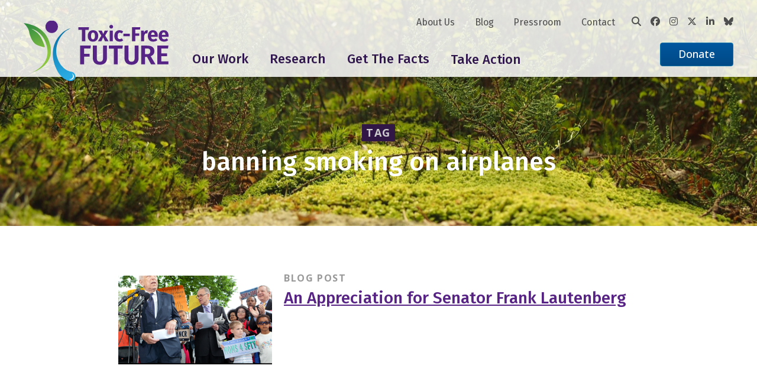

--- FILE ---
content_type: text/html; charset=UTF-8
request_url: https://toxicfreefuture.org/tag/banning-smoking-on-airplanes/
body_size: 10872
content:
<!DOCTYPE html>
<html lang="en">
<head>
	<!-- Google Tag Manager -->
	<script>(function(w,d,s,l,i){w[l]=w[l]||[];w[l].push({'gtm.start':
	new Date().getTime(),event:'gtm.js'});var f=d.getElementsByTagName(s)[0],
	j=d.createElement(s),dl=l!='dataLayer'?'&l='+l:'';j.async=true;j.src=
	'https://www.googletagmanager.com/gtm.js?id='+i+dl;f.parentNode.insertBefore(j,f);
	})(window,document,'script','dataLayer','GTM-P9LRDHV');</script>
	<!-- End Google Tag Manager -->

    <meta charset="UTF-8">
    <meta name="viewport" content="width=device-width, initial-scale=1.0">
    <title>banning smoking on airplanes Archives - Toxic-Free Future</title>

	<link rel="preconnect" href="https://fonts.googleapis.com">
	<link rel="preconnect" href="https://fonts.gstatic.com" crossorigin>
	<link href="https://fonts.googleapis.com/css2?family=Fira+Sans+Condensed:wght@300;400;500;600&family=Fira+Sans:wght@300;400;500;600&family=Open+Sans:ital,wght@0,400;0,500;0,700;1,400;1,500;1,700&display=swap" rel="stylesheet" /> 
	
	<link rel="apple-touch-icon-precomposed" sizes="57x57" href="/apple-touch-icon-57x57.png" />
	<link rel="apple-touch-icon-precomposed" sizes="114x114" href="/apple-touch-icon-114x114.png" />
	<link rel="apple-touch-icon-precomposed" sizes="72x72" href="/apple-touch-icon-72x72.png" />
	<link rel="apple-touch-icon-precomposed" sizes="144x144" href="/apple-touch-icon-144x144.png" />
	<link rel="apple-touch-icon-precomposed" sizes="120x120" href="/apple-touch-icon-120x120.png" />
	<link rel="apple-touch-icon-precomposed" sizes="152x152" href="/apple-touch-icon-152x152.png" />
	<link rel="icon" type="image/png" href="/favicon-32x32.png" sizes="32x32" />
	<link rel="icon" type="image/png" href="/favicon-16x16.png" sizes="16x16" />
	<meta name="application-name" content="Toxic Free Future"/>
	<meta name="msapplication-TileColor" content="#FFFFFF" />
	<meta name="msapplication-TileImage" content="/mstile-144x144.png" />
	<meta name='robots' content='index, follow, max-image-preview:large, max-snippet:-1, max-video-preview:-1' />
	<style>img:is([sizes="auto" i], [sizes^="auto," i]) { contain-intrinsic-size: 3000px 1500px }</style>
	
	<!-- This site is optimized with the Yoast SEO plugin v26.4 - https://yoast.com/wordpress/plugins/seo/ -->
	<link rel="canonical" href="https://toxicfreefuture.org/tag/banning-smoking-on-airplanes/" />
	<meta property="og:locale" content="en_US" />
	<meta property="og:type" content="article" />
	<meta property="og:title" content="banning smoking on airplanes Archives - Toxic-Free Future" />
	<meta property="og:url" content="https://toxicfreefuture.org/tag/banning-smoking-on-airplanes/" />
	<meta property="og:site_name" content="Toxic-Free Future" />
	<meta name="twitter:card" content="summary_large_image" />
	<meta name="twitter:site" content="@ToxFreeFuture" />
	<script type="application/ld+json" class="yoast-schema-graph">{"@context":"https://schema.org","@graph":[{"@type":"CollectionPage","@id":"https://toxicfreefuture.org/tag/banning-smoking-on-airplanes/","url":"https://toxicfreefuture.org/tag/banning-smoking-on-airplanes/","name":"banning smoking on airplanes Archives - Toxic-Free Future","isPartOf":{"@id":"https://toxicfreefuture.org/#website"},"primaryImageOfPage":{"@id":"https://toxicfreefuture.org/tag/banning-smoking-on-airplanes/#primaryimage"},"image":{"@id":"https://toxicfreefuture.org/tag/banning-smoking-on-airplanes/#primaryimage"},"thumbnailUrl":"https://toxicfreefuture.org/wp-content/uploads/2022/06/6a01157055c190970c0192aad9e929970d-320wi12.png","breadcrumb":{"@id":"https://toxicfreefuture.org/tag/banning-smoking-on-airplanes/#breadcrumb"},"inLanguage":"en-US"},{"@type":"ImageObject","inLanguage":"en-US","@id":"https://toxicfreefuture.org/tag/banning-smoking-on-airplanes/#primaryimage","url":"https://toxicfreefuture.org/wp-content/uploads/2022/06/6a01157055c190970c0192aad9e929970d-320wi12.png","contentUrl":"https://toxicfreefuture.org/wp-content/uploads/2022/06/6a01157055c190970c0192aad9e929970d-320wi12.png","width":320,"height":237},{"@type":"BreadcrumbList","@id":"https://toxicfreefuture.org/tag/banning-smoking-on-airplanes/#breadcrumb","itemListElement":[{"@type":"ListItem","position":1,"name":"Home","item":"https://toxicfreefuture.org/"},{"@type":"ListItem","position":2,"name":"banning smoking on airplanes"}]},{"@type":"WebSite","@id":"https://toxicfreefuture.org/#website","url":"https://toxicfreefuture.org/","name":"Toxic-Free Future","description":"","publisher":{"@id":"https://toxicfreefuture.org/#organization"},"potentialAction":[{"@type":"SearchAction","target":{"@type":"EntryPoint","urlTemplate":"https://toxicfreefuture.org/?s={search_term_string}"},"query-input":{"@type":"PropertyValueSpecification","valueRequired":true,"valueName":"search_term_string"}}],"inLanguage":"en-US"},{"@type":"Organization","@id":"https://toxicfreefuture.org/#organization","name":"Toxic-Free Future","url":"https://toxicfreefuture.org/","logo":{"@type":"ImageObject","inLanguage":"en-US","@id":"https://toxicfreefuture.org/#/schema/logo/image/","url":"https://toxicfreefuture.org/wp-content/uploads/2022/08/TFFlogo2022_WithTag_RGB_Color_150dpi.png","contentUrl":"https://toxicfreefuture.org/wp-content/uploads/2022/08/TFFlogo2022_WithTag_RGB_Color_150dpi.png","width":600,"height":249,"caption":"Toxic-Free Future"},"image":{"@id":"https://toxicfreefuture.org/#/schema/logo/image/"},"sameAs":["https://www.facebook.com/ToxicFreeFutureWA/","https://x.com/ToxFreeFuture","https://www.instagram.com/toxicfreefuture/","https://www.linkedin.com/company/289070/admin/"]}]}</script>
	<!-- / Yoast SEO plugin. -->


<link rel='dns-prefetch' href='//platform-api.sharethis.com' />
<link rel='dns-prefetch' href='//a.omappapi.com' />
<link rel='dns-prefetch' href='//cdnjs.cloudflare.com' />
<link rel="alternate" type="application/rss+xml" title="Toxic-Free Future &raquo; banning smoking on airplanes Tag Feed" href="https://toxicfreefuture.org/tag/banning-smoking-on-airplanes/feed/" />
<script type="text/javascript">
/* <![CDATA[ */
window._wpemojiSettings = {"baseUrl":"https:\/\/s.w.org\/images\/core\/emoji\/16.0.1\/72x72\/","ext":".png","svgUrl":"https:\/\/s.w.org\/images\/core\/emoji\/16.0.1\/svg\/","svgExt":".svg","source":{"concatemoji":"https:\/\/toxicfreefuture.org\/wp-includes\/js\/wp-emoji-release.min.js?ver=6.8.3"}};
/*! This file is auto-generated */
!function(s,n){var o,i,e;function c(e){try{var t={supportTests:e,timestamp:(new Date).valueOf()};sessionStorage.setItem(o,JSON.stringify(t))}catch(e){}}function p(e,t,n){e.clearRect(0,0,e.canvas.width,e.canvas.height),e.fillText(t,0,0);var t=new Uint32Array(e.getImageData(0,0,e.canvas.width,e.canvas.height).data),a=(e.clearRect(0,0,e.canvas.width,e.canvas.height),e.fillText(n,0,0),new Uint32Array(e.getImageData(0,0,e.canvas.width,e.canvas.height).data));return t.every(function(e,t){return e===a[t]})}function u(e,t){e.clearRect(0,0,e.canvas.width,e.canvas.height),e.fillText(t,0,0);for(var n=e.getImageData(16,16,1,1),a=0;a<n.data.length;a++)if(0!==n.data[a])return!1;return!0}function f(e,t,n,a){switch(t){case"flag":return n(e,"\ud83c\udff3\ufe0f\u200d\u26a7\ufe0f","\ud83c\udff3\ufe0f\u200b\u26a7\ufe0f")?!1:!n(e,"\ud83c\udde8\ud83c\uddf6","\ud83c\udde8\u200b\ud83c\uddf6")&&!n(e,"\ud83c\udff4\udb40\udc67\udb40\udc62\udb40\udc65\udb40\udc6e\udb40\udc67\udb40\udc7f","\ud83c\udff4\u200b\udb40\udc67\u200b\udb40\udc62\u200b\udb40\udc65\u200b\udb40\udc6e\u200b\udb40\udc67\u200b\udb40\udc7f");case"emoji":return!a(e,"\ud83e\udedf")}return!1}function g(e,t,n,a){var r="undefined"!=typeof WorkerGlobalScope&&self instanceof WorkerGlobalScope?new OffscreenCanvas(300,150):s.createElement("canvas"),o=r.getContext("2d",{willReadFrequently:!0}),i=(o.textBaseline="top",o.font="600 32px Arial",{});return e.forEach(function(e){i[e]=t(o,e,n,a)}),i}function t(e){var t=s.createElement("script");t.src=e,t.defer=!0,s.head.appendChild(t)}"undefined"!=typeof Promise&&(o="wpEmojiSettingsSupports",i=["flag","emoji"],n.supports={everything:!0,everythingExceptFlag:!0},e=new Promise(function(e){s.addEventListener("DOMContentLoaded",e,{once:!0})}),new Promise(function(t){var n=function(){try{var e=JSON.parse(sessionStorage.getItem(o));if("object"==typeof e&&"number"==typeof e.timestamp&&(new Date).valueOf()<e.timestamp+604800&&"object"==typeof e.supportTests)return e.supportTests}catch(e){}return null}();if(!n){if("undefined"!=typeof Worker&&"undefined"!=typeof OffscreenCanvas&&"undefined"!=typeof URL&&URL.createObjectURL&&"undefined"!=typeof Blob)try{var e="postMessage("+g.toString()+"("+[JSON.stringify(i),f.toString(),p.toString(),u.toString()].join(",")+"));",a=new Blob([e],{type:"text/javascript"}),r=new Worker(URL.createObjectURL(a),{name:"wpTestEmojiSupports"});return void(r.onmessage=function(e){c(n=e.data),r.terminate(),t(n)})}catch(e){}c(n=g(i,f,p,u))}t(n)}).then(function(e){for(var t in e)n.supports[t]=e[t],n.supports.everything=n.supports.everything&&n.supports[t],"flag"!==t&&(n.supports.everythingExceptFlag=n.supports.everythingExceptFlag&&n.supports[t]);n.supports.everythingExceptFlag=n.supports.everythingExceptFlag&&!n.supports.flag,n.DOMReady=!1,n.readyCallback=function(){n.DOMReady=!0}}).then(function(){return e}).then(function(){var e;n.supports.everything||(n.readyCallback(),(e=n.source||{}).concatemoji?t(e.concatemoji):e.wpemoji&&e.twemoji&&(t(e.twemoji),t(e.wpemoji)))}))}((window,document),window._wpemojiSettings);
/* ]]> */
</script>
<style id='wp-emoji-styles-inline-css' type='text/css'>

	img.wp-smiley, img.emoji {
		display: inline !important;
		border: none !important;
		box-shadow: none !important;
		height: 1em !important;
		width: 1em !important;
		margin: 0 0.07em !important;
		vertical-align: -0.1em !important;
		background: none !important;
		padding: 0 !important;
	}
</style>
<link rel='stylesheet' id='wp-block-library-css' href='https://toxicfreefuture.org/wp-includes/css/dist/block-library/style.min.css?ver=6.8.3' type='text/css' media='all' />
<style id='classic-theme-styles-inline-css' type='text/css'>
/*! This file is auto-generated */
.wp-block-button__link{color:#fff;background-color:#32373c;border-radius:9999px;box-shadow:none;text-decoration:none;padding:calc(.667em + 2px) calc(1.333em + 2px);font-size:1.125em}.wp-block-file__button{background:#32373c;color:#fff;text-decoration:none}
</style>
<style id='co-authors-plus-coauthors-style-inline-css' type='text/css'>
.wp-block-co-authors-plus-coauthors.is-layout-flow [class*=wp-block-co-authors-plus]{display:inline}

</style>
<style id='co-authors-plus-avatar-style-inline-css' type='text/css'>
.wp-block-co-authors-plus-avatar :where(img){height:auto;max-width:100%;vertical-align:bottom}.wp-block-co-authors-plus-coauthors.is-layout-flow .wp-block-co-authors-plus-avatar :where(img){vertical-align:middle}.wp-block-co-authors-plus-avatar:is(.alignleft,.alignright){display:table}.wp-block-co-authors-plus-avatar.aligncenter{display:table;margin-inline:auto}

</style>
<style id='co-authors-plus-image-style-inline-css' type='text/css'>
.wp-block-co-authors-plus-image{margin-bottom:0}.wp-block-co-authors-plus-image :where(img){height:auto;max-width:100%;vertical-align:bottom}.wp-block-co-authors-plus-coauthors.is-layout-flow .wp-block-co-authors-plus-image :where(img){vertical-align:middle}.wp-block-co-authors-plus-image:is(.alignfull,.alignwide) :where(img){width:100%}.wp-block-co-authors-plus-image:is(.alignleft,.alignright){display:table}.wp-block-co-authors-plus-image.aligncenter{display:table;margin-inline:auto}

</style>
<style id='global-styles-inline-css' type='text/css'>
:root{--wp--preset--aspect-ratio--square: 1;--wp--preset--aspect-ratio--4-3: 4/3;--wp--preset--aspect-ratio--3-4: 3/4;--wp--preset--aspect-ratio--3-2: 3/2;--wp--preset--aspect-ratio--2-3: 2/3;--wp--preset--aspect-ratio--16-9: 16/9;--wp--preset--aspect-ratio--9-16: 9/16;--wp--preset--color--black: #000000;--wp--preset--color--cyan-bluish-gray: #abb8c3;--wp--preset--color--white: #ffffff;--wp--preset--color--pale-pink: #f78da7;--wp--preset--color--vivid-red: #cf2e2e;--wp--preset--color--luminous-vivid-orange: #ff6900;--wp--preset--color--luminous-vivid-amber: #fcb900;--wp--preset--color--light-green-cyan: #7bdcb5;--wp--preset--color--vivid-green-cyan: #00d084;--wp--preset--color--pale-cyan-blue: #8ed1fc;--wp--preset--color--vivid-cyan-blue: #0693e3;--wp--preset--color--vivid-purple: #9b51e0;--wp--preset--gradient--vivid-cyan-blue-to-vivid-purple: linear-gradient(135deg,rgba(6,147,227,1) 0%,rgb(155,81,224) 100%);--wp--preset--gradient--light-green-cyan-to-vivid-green-cyan: linear-gradient(135deg,rgb(122,220,180) 0%,rgb(0,208,130) 100%);--wp--preset--gradient--luminous-vivid-amber-to-luminous-vivid-orange: linear-gradient(135deg,rgba(252,185,0,1) 0%,rgba(255,105,0,1) 100%);--wp--preset--gradient--luminous-vivid-orange-to-vivid-red: linear-gradient(135deg,rgba(255,105,0,1) 0%,rgb(207,46,46) 100%);--wp--preset--gradient--very-light-gray-to-cyan-bluish-gray: linear-gradient(135deg,rgb(238,238,238) 0%,rgb(169,184,195) 100%);--wp--preset--gradient--cool-to-warm-spectrum: linear-gradient(135deg,rgb(74,234,220) 0%,rgb(151,120,209) 20%,rgb(207,42,186) 40%,rgb(238,44,130) 60%,rgb(251,105,98) 80%,rgb(254,248,76) 100%);--wp--preset--gradient--blush-light-purple: linear-gradient(135deg,rgb(255,206,236) 0%,rgb(152,150,240) 100%);--wp--preset--gradient--blush-bordeaux: linear-gradient(135deg,rgb(254,205,165) 0%,rgb(254,45,45) 50%,rgb(107,0,62) 100%);--wp--preset--gradient--luminous-dusk: linear-gradient(135deg,rgb(255,203,112) 0%,rgb(199,81,192) 50%,rgb(65,88,208) 100%);--wp--preset--gradient--pale-ocean: linear-gradient(135deg,rgb(255,245,203) 0%,rgb(182,227,212) 50%,rgb(51,167,181) 100%);--wp--preset--gradient--electric-grass: linear-gradient(135deg,rgb(202,248,128) 0%,rgb(113,206,126) 100%);--wp--preset--gradient--midnight: linear-gradient(135deg,rgb(2,3,129) 0%,rgb(40,116,252) 100%);--wp--preset--font-size--small: 13px;--wp--preset--font-size--medium: 20px;--wp--preset--font-size--large: 36px;--wp--preset--font-size--x-large: 42px;--wp--preset--spacing--20: 0.44rem;--wp--preset--spacing--30: 0.67rem;--wp--preset--spacing--40: 1rem;--wp--preset--spacing--50: 1.5rem;--wp--preset--spacing--60: 2.25rem;--wp--preset--spacing--70: 3.38rem;--wp--preset--spacing--80: 5.06rem;--wp--preset--shadow--natural: 6px 6px 9px rgba(0, 0, 0, 0.2);--wp--preset--shadow--deep: 12px 12px 50px rgba(0, 0, 0, 0.4);--wp--preset--shadow--sharp: 6px 6px 0px rgba(0, 0, 0, 0.2);--wp--preset--shadow--outlined: 6px 6px 0px -3px rgba(255, 255, 255, 1), 6px 6px rgba(0, 0, 0, 1);--wp--preset--shadow--crisp: 6px 6px 0px rgba(0, 0, 0, 1);}:where(.is-layout-flex){gap: 0.5em;}:where(.is-layout-grid){gap: 0.5em;}body .is-layout-flex{display: flex;}.is-layout-flex{flex-wrap: wrap;align-items: center;}.is-layout-flex > :is(*, div){margin: 0;}body .is-layout-grid{display: grid;}.is-layout-grid > :is(*, div){margin: 0;}:where(.wp-block-columns.is-layout-flex){gap: 2em;}:where(.wp-block-columns.is-layout-grid){gap: 2em;}:where(.wp-block-post-template.is-layout-flex){gap: 1.25em;}:where(.wp-block-post-template.is-layout-grid){gap: 1.25em;}.has-black-color{color: var(--wp--preset--color--black) !important;}.has-cyan-bluish-gray-color{color: var(--wp--preset--color--cyan-bluish-gray) !important;}.has-white-color{color: var(--wp--preset--color--white) !important;}.has-pale-pink-color{color: var(--wp--preset--color--pale-pink) !important;}.has-vivid-red-color{color: var(--wp--preset--color--vivid-red) !important;}.has-luminous-vivid-orange-color{color: var(--wp--preset--color--luminous-vivid-orange) !important;}.has-luminous-vivid-amber-color{color: var(--wp--preset--color--luminous-vivid-amber) !important;}.has-light-green-cyan-color{color: var(--wp--preset--color--light-green-cyan) !important;}.has-vivid-green-cyan-color{color: var(--wp--preset--color--vivid-green-cyan) !important;}.has-pale-cyan-blue-color{color: var(--wp--preset--color--pale-cyan-blue) !important;}.has-vivid-cyan-blue-color{color: var(--wp--preset--color--vivid-cyan-blue) !important;}.has-vivid-purple-color{color: var(--wp--preset--color--vivid-purple) !important;}.has-black-background-color{background-color: var(--wp--preset--color--black) !important;}.has-cyan-bluish-gray-background-color{background-color: var(--wp--preset--color--cyan-bluish-gray) !important;}.has-white-background-color{background-color: var(--wp--preset--color--white) !important;}.has-pale-pink-background-color{background-color: var(--wp--preset--color--pale-pink) !important;}.has-vivid-red-background-color{background-color: var(--wp--preset--color--vivid-red) !important;}.has-luminous-vivid-orange-background-color{background-color: var(--wp--preset--color--luminous-vivid-orange) !important;}.has-luminous-vivid-amber-background-color{background-color: var(--wp--preset--color--luminous-vivid-amber) !important;}.has-light-green-cyan-background-color{background-color: var(--wp--preset--color--light-green-cyan) !important;}.has-vivid-green-cyan-background-color{background-color: var(--wp--preset--color--vivid-green-cyan) !important;}.has-pale-cyan-blue-background-color{background-color: var(--wp--preset--color--pale-cyan-blue) !important;}.has-vivid-cyan-blue-background-color{background-color: var(--wp--preset--color--vivid-cyan-blue) !important;}.has-vivid-purple-background-color{background-color: var(--wp--preset--color--vivid-purple) !important;}.has-black-border-color{border-color: var(--wp--preset--color--black) !important;}.has-cyan-bluish-gray-border-color{border-color: var(--wp--preset--color--cyan-bluish-gray) !important;}.has-white-border-color{border-color: var(--wp--preset--color--white) !important;}.has-pale-pink-border-color{border-color: var(--wp--preset--color--pale-pink) !important;}.has-vivid-red-border-color{border-color: var(--wp--preset--color--vivid-red) !important;}.has-luminous-vivid-orange-border-color{border-color: var(--wp--preset--color--luminous-vivid-orange) !important;}.has-luminous-vivid-amber-border-color{border-color: var(--wp--preset--color--luminous-vivid-amber) !important;}.has-light-green-cyan-border-color{border-color: var(--wp--preset--color--light-green-cyan) !important;}.has-vivid-green-cyan-border-color{border-color: var(--wp--preset--color--vivid-green-cyan) !important;}.has-pale-cyan-blue-border-color{border-color: var(--wp--preset--color--pale-cyan-blue) !important;}.has-vivid-cyan-blue-border-color{border-color: var(--wp--preset--color--vivid-cyan-blue) !important;}.has-vivid-purple-border-color{border-color: var(--wp--preset--color--vivid-purple) !important;}.has-vivid-cyan-blue-to-vivid-purple-gradient-background{background: var(--wp--preset--gradient--vivid-cyan-blue-to-vivid-purple) !important;}.has-light-green-cyan-to-vivid-green-cyan-gradient-background{background: var(--wp--preset--gradient--light-green-cyan-to-vivid-green-cyan) !important;}.has-luminous-vivid-amber-to-luminous-vivid-orange-gradient-background{background: var(--wp--preset--gradient--luminous-vivid-amber-to-luminous-vivid-orange) !important;}.has-luminous-vivid-orange-to-vivid-red-gradient-background{background: var(--wp--preset--gradient--luminous-vivid-orange-to-vivid-red) !important;}.has-very-light-gray-to-cyan-bluish-gray-gradient-background{background: var(--wp--preset--gradient--very-light-gray-to-cyan-bluish-gray) !important;}.has-cool-to-warm-spectrum-gradient-background{background: var(--wp--preset--gradient--cool-to-warm-spectrum) !important;}.has-blush-light-purple-gradient-background{background: var(--wp--preset--gradient--blush-light-purple) !important;}.has-blush-bordeaux-gradient-background{background: var(--wp--preset--gradient--blush-bordeaux) !important;}.has-luminous-dusk-gradient-background{background: var(--wp--preset--gradient--luminous-dusk) !important;}.has-pale-ocean-gradient-background{background: var(--wp--preset--gradient--pale-ocean) !important;}.has-electric-grass-gradient-background{background: var(--wp--preset--gradient--electric-grass) !important;}.has-midnight-gradient-background{background: var(--wp--preset--gradient--midnight) !important;}.has-small-font-size{font-size: var(--wp--preset--font-size--small) !important;}.has-medium-font-size{font-size: var(--wp--preset--font-size--medium) !important;}.has-large-font-size{font-size: var(--wp--preset--font-size--large) !important;}.has-x-large-font-size{font-size: var(--wp--preset--font-size--x-large) !important;}
:where(.wp-block-post-template.is-layout-flex){gap: 1.25em;}:where(.wp-block-post-template.is-layout-grid){gap: 1.25em;}
:where(.wp-block-columns.is-layout-flex){gap: 2em;}:where(.wp-block-columns.is-layout-grid){gap: 2em;}
:root :where(.wp-block-pullquote){font-size: 1.5em;line-height: 1.6;}
</style>
<link rel='stylesheet' id='ctf_styles-css' href='https://toxicfreefuture.org/wp-content/plugins/custom-twitter-feeds/css/ctf-styles.min.css?ver=2.3.1' type='text/css' media='all' />
<link rel='stylesheet' id='share-this-share-buttons-sticky-css' href='https://toxicfreefuture.org/wp-content/plugins/sharethis-share-buttons/css/mu-style.css?ver=1755742166' type='text/css' media='all' />
<link rel='stylesheet' id='font-awesome-css' href='https://cdnjs.cloudflare.com/ajax/libs/font-awesome/6.7.2/css/all.min.css?ver=6.8.3' type='text/css' media='all' />
<link rel='stylesheet' id='tiny-slider-css' href='https://cdnjs.cloudflare.com/ajax/libs/tiny-slider/2.9.4/tiny-slider.css?ver=6.8.3' type='text/css' media='all' />
<link rel='stylesheet' id='theme-global-css-css' href='https://toxicfreefuture.org/wp-content/themes/tff/css/global.css?ver=251219-171748' type='text/css' media='all' />
<script type="text/javascript" src="//platform-api.sharethis.com/js/sharethis.js?ver=2.3.6#property=62d736efebc31f0019d5be38&amp;product=inline-buttons&amp;source=sharethis-share-buttons-wordpress" id="share-this-share-buttons-mu-js"></script>
<script type="text/javascript" src="https://toxicfreefuture.org/wp-includes/js/jquery/jquery.min.js?ver=3.7.1" id="jquery-core-js"></script>
<script type="text/javascript" src="https://toxicfreefuture.org/wp-includes/js/jquery/jquery-migrate.min.js?ver=3.4.1" id="jquery-migrate-js"></script>
<link rel="https://api.w.org/" href="https://toxicfreefuture.org/wp-json/" /><link rel="alternate" title="JSON" type="application/json" href="https://toxicfreefuture.org/wp-json/wp/v2/tags/2611" /><link rel="EditURI" type="application/rsd+xml" title="RSD" href="https://toxicfreefuture.org/xmlrpc.php?rsd" />
</head>
<body class="archive tag tag-banning-smoking-on-airplanes tag-2611 wp-theme-tff locale-en-us">

<!-- Google Tag Manager (noscript) -->
<noscript><iframe src="https://www.googletagmanager.com/ns.html?id=GTM-P9LRDHV"
height="0" width="0" style="display:none;visibility:hidden"></iframe></noscript>
<!-- End Google Tag Manager (noscript) -->

<div class="site-wrap">
	<header class="masthead" data-masthead>
		<a href="#main-content" class="skip-nav js-skip-nav" tabindex="0">Skip to main content</a>

		<div class="site-width">
        	<div class="masthead__wrap">
				<div class="masthead__logo">
					<a href="/"><img src="https://toxicfreefuture.org/wp-content/themes/tff/images/TFFLogoColor.svg" alt="Toxic Free Future Logo" /></a>
				</div>

				<div class="mobile-search">
					<div class="global-search" data-search>
    <form action="https://toxicfreefuture.org/" method="get">
        <input type="text" name="s" value="" />
        <button type="submit"><i class="fa-solid fa-magnifying-glass"></i></button>
    </form>
</div>				</div>
				<div class="masthead__burger js-burger">
					<button class="button burger-icon burger-icon--show"><i class="fa-solid fa-bars"></i></button>
					<button class="button burger-icon burger-icon--hide"><i class="fa-solid fa-xmark"></i></button>
				</div>
				
          		<nav class="masthead__root" data-masthead-root>

				<div class="masthead__nav">
				<ul id="menu-main-menu" class="nav-list main-nav js-main-nav"><li id="menu-item-64391" class="menu-stretch menu-item menu-item-type-custom menu-item-object-custom menu-item-has-children menu-item-has-grandchildren" data-menu-id="menu-item-64391"><button href="#" aria-haspopup="true" aria-expanded="false" aria-haspopup="true" aria-expanded="false" data-menu-id="64391" data-depth="0" class="nav-title-item" id="menu-item-64391">Our Work</button><button type="button" class="menu-item-actuator" aria-haspopup="true" aria-expanded="false" tabindex="0"data-menu-id="64391"><span class="visually-hidden">Toggle menu</span></button>
<div class="sub-menu-container main-nav-container" id="menu-container-64391" aria-labeledby="menu-item-64391"><ul class="sub-menu" data-depth="0">
	<li id="menu-item-68650" class="menu-item menu-item-type-custom menu-item-object-custom menu-item-has-children" data-menu-id="menu-item-68650"><button href="#" aria-haspopup="true" aria-expanded="false" data-menu-id="68650" data-depth="1" class="nav-title-item" id="menu-item-68650">Our Strategies</button><button type="button" class="menu-item-actuator" aria-haspopup="true" aria-expanded="false" tabindex="0"data-menu-id="68650"><span class="visually-hidden">Toggle menu</span></button>
	<ul class="sub-menu-container sub-menu" data-depth="1" id="menu-container-68650" aria-labeledby="menu-item-68650">
		<li id="menu-item-69364" class="menu-item menu-item-type-post_type menu-item-object-page" data-menu-id="menu-item-69364"><a href="https://toxicfreefuture.org/science/" data-depth="2" id="menu-item-69364">Science</a></li>
		<li id="menu-item-69362" class="menu-item menu-item-type-post_type menu-item-object-page" data-menu-id="menu-item-69362"><a href="https://toxicfreefuture.org/federal-policy/" data-depth="2" id="menu-item-69362">Federal Policy</a></li>
		<li id="menu-item-69361" class="menu-item menu-item-type-post_type menu-item-object-page" data-menu-id="menu-item-69361"><a href="https://toxicfreefuture.org/mind-the-store/" data-depth="2" id="menu-item-69361">Market Transformation</a></li>
		<li id="menu-item-69363" class="menu-item menu-item-type-post_type menu-item-object-page" data-menu-id="menu-item-69363"><a href="https://toxicfreefuture.org/washington-state/" data-depth="2" id="menu-item-69363">Washington State</a></li>
		<li id="menu-item-69365" class="menu-item menu-item-type-post_type menu-item-object-page" data-menu-id="menu-item-69365"><a href="https://toxicfreefuture.org/safer-states-alliance/" data-depth="2" id="menu-item-69365">Safer States Alliance</a></li>
	</ul>
</li>
	<li id="menu-item-68660" class="menu-item menu-item-type-custom menu-item-object-custom menu-item-has-children" data-menu-id="menu-item-68660"><button href="#" aria-haspopup="true" aria-expanded="false" data-menu-id="68660" data-depth="1" class="nav-title-item" id="menu-item-68660">Our Key Projects</button><button type="button" class="menu-item-actuator" aria-haspopup="true" aria-expanded="false" tabindex="0"data-menu-id="68660"><span class="visually-hidden">Toggle menu</span></button>
	<ul class="sub-menu-container sub-menu" data-depth="1" id="menu-container-68660" aria-labeledby="menu-item-68660">
		<li id="menu-item-68894" class="menu-item menu-item-type-custom menu-item-object-custom" data-menu-id="menu-item-68894"><a href="/key-project/toxic-chemicals-in-building-materials" data-depth="2" id="menu-item-68894">Healthier Building Materials</a></li>
		<li id="menu-item-72852" class="menu-item menu-item-type-custom menu-item-object-custom" data-menu-id="menu-item-72852"><a href="https://toxicfreefuture.org/key-project/pfas-in-products/" data-depth="2" id="menu-item-72852">PFAS in Products</a></li>
		<li id="menu-item-72150" class="menu-item menu-item-type-custom menu-item-object-custom" data-menu-id="menu-item-72150"><a href="https://toxicfreefuture.org/key-project/protect-safer-choice/" data-depth="2" id="menu-item-72150">Protect Safer Choice</a></li>
		<li id="menu-item-73080" class="menu-item menu-item-type-post_type menu-item-object-page" data-menu-id="menu-item-73080"><a href="https://toxicfreefuture.org/retailer-report-card/" data-depth="2" id="menu-item-73080">Retailer Report Card</a></li>
		<li id="menu-item-71561" class="menu-item menu-item-type-custom menu-item-object-custom" data-menu-id="menu-item-71561"><a href="https://toxicfreefuture.org/key-project/safer-products-for-washington/" data-depth="2" id="menu-item-71561">Safer Products for Washington</a></li>
		<li id="menu-item-68893" class="menu-item menu-item-type-custom menu-item-object-custom" data-menu-id="menu-item-68893"><a href="/key-project/toxic-chemicals-in-cosmetics-and-personal-care-products" data-depth="2" id="menu-item-68893">Toxic-Free Cosmetics</a></li>
		<li id="menu-item-72892" class="menu-item menu-item-type-custom menu-item-object-custom" data-menu-id="menu-item-72892"><a href="https://toxicfreefuture.org/key-project/toxic-chemicals-in-food-packaging/" data-depth="2" id="menu-item-72892">Toxics in Food Packaging</a></li>
		<li id="menu-item-72812" class="menu-item menu-item-type-custom menu-item-object-custom" data-menu-id="menu-item-72812"><a href="https://toxicfreefuture.org/key-project/toxic-chemicals-in-plastic-products/" data-depth="2" id="menu-item-72812">Toxics in Plastic</a></li>
		<li id="menu-item-71449" class="menu-item menu-item-type-custom menu-item-object-custom" data-menu-id="menu-item-71449"><a href="https://toxicfreefuture.org/key-project/tsca-implementation/" data-depth="2" id="menu-item-71449">TSCA Implementation</a></li>
	</ul>
</li>
	<li id="menu-item-72637" class="menu-item menu-item-type-custom menu-item-object-custom menu-item-has-children" data-menu-id="menu-item-72637"><button href="#" aria-haspopup="true" aria-expanded="false" data-menu-id="72637" data-depth="1" class="nav-title-item" id="menu-item-72637">Our Solutions</button><button type="button" class="menu-item-actuator" aria-haspopup="true" aria-expanded="false" tabindex="0"data-menu-id="72637"><span class="visually-hidden">Toggle menu</span></button>
	<ul class="sub-menu-container sub-menu" data-depth="1" id="menu-container-72637" aria-labeledby="menu-item-72637">
		<li id="menu-item-72638" class="menu-item menu-item-type-custom menu-item-object-custom" data-menu-id="menu-item-72638"><a href="https://toxicfreefuture.org/the-four-essential-elements-for-a-toxic-free-future" data-depth="2" id="menu-item-72638">Essential Elements for a Healthier Future</a></li>
		<li id="menu-item-72639" class="menu-item menu-item-type-custom menu-item-object-custom" data-menu-id="menu-item-72639"><a href="https://toxicfreefuture.org/healthy-choices/" data-depth="2" id="menu-item-72639">Healthy Choices</a></li>
	</ul>
</li>
	<li id="menu-item-68668" class="menu-item menu-item-type-custom menu-item-object-custom has-callout" data-menu-id="menu-item-68668"><div href="#callout" data-depth="1" id="menu-item-68668"><div class="main-nav-callout">  <div class="main-nav-callout-interior"><p>Toxic-Free Future works to create a healthier tomorrow by fostering the use of safer products, chemicals, and practices through advanced research, advocacy, grassroots organizing, and consumer engagement.</p>
<p><a href="/donate/">SUPPORT OUR WORK</a></p>
<p><a href="https://toxicfreefuture.org/join-us/">SIGN UP FOR UPDATES</a></p>
<ul class="nav-list social-nav"><li><a href="https://www.facebook.com/ToxicFreeFutureOrg/" class="social-link" target="_blank" rel="noopener noreferrer"><i class="fa-brands fa-facebook"></i></a></li><li><a href="https://www.instagram.com/toxicfreefuture/" class="social-link" target="_blank" rel="noopener noreferrer"><i class="fa-brands fa-instagram"></i></a></li><li><a href="https://twitter.com/ToxFreeFuture" class="social-link" target="_blank" rel="noopener noreferrer"><i class="fa-brands fa-x-twitter"></i></a></li><li><a href="https://www.linkedin.com/company/toxicfreefuturewa/" class="social-link" target="_blank" rel="noopener noreferrer"><i class="fa-brands fa-linkedin-in"></i></a></li><li><a href="https://bsky.app/profile/toxicfreefuture.bsky.social" class="social-link" target="_blank" rel="noopener noreferrer"><i class="fa-brands fa-bluesky"></i></a></li></ul>  </div></div></div></li>
</ul></div>
</li>
<li id="menu-item-64393" class="menu-item menu-item-type-custom menu-item-object-custom menu-item-has-children menu-item-has-grandchildren" data-menu-id="menu-item-64393"><button href="#" aria-haspopup="true" aria-expanded="false" aria-haspopup="true" aria-expanded="false" data-menu-id="64393" data-depth="0" class="nav-title-item" id="menu-item-64393">Research</button><button type="button" class="menu-item-actuator" aria-haspopup="true" aria-expanded="false" tabindex="0"data-menu-id="64393"><span class="visually-hidden">Toggle menu</span></button>
<div class="sub-menu-container main-nav-container" id="menu-container-64393" aria-labeledby="menu-item-64393"><ul class="sub-menu" data-depth="0">
	<li id="menu-item-68666" class="menu-item menu-item-type-custom menu-item-object-custom menu-item-has-children" data-menu-id="menu-item-68666"><a href="/research/" data-menu-id="68666" data-depth="1" id="menu-item-68666">Studies &#038; Reports</a><button type="button" class="menu-item-actuator" aria-haspopup="true" aria-expanded="false" tabindex="0"data-menu-id="68666"><span class="visually-hidden">Toggle menu</span></button>
	<ul class="sub-menu-container sub-menu" data-depth="1" id="menu-container-68666" aria-labeledby="menu-item-68666">
		<li id="menu-item-72476" class="menu-item menu-item-type-custom menu-item-object-custom" data-menu-id="menu-item-72476"><a href="https://toxicfreefuture.org/research/toxic-flame-retardants-in-recycled-plastics/" data-depth="2" id="menu-item-72476">Toxic Flame Retardants in Recycled Plastics</a></li>
		<li id="menu-item-72156" class="menu-item menu-item-type-custom menu-item-object-custom" data-menu-id="menu-item-72156"><a href="https://toxicfreefuture.org/research/toxic-cargo/" data-depth="2" id="menu-item-72156">Toxic Cargo: Rail Transport of Vinyl Chloride</a></li>
		<li id="menu-item-72157" class="menu-item menu-item-type-custom menu-item-object-custom" data-menu-id="menu-item-72157"><a href="https://toxicfreefuture.org/research/toxic-flame-retardants-in-breast-milk/" data-depth="2" id="menu-item-72157">Toxic Flame Retardants in Breast Milk</a></li>
		<li id="menu-item-72158" class="menu-item menu-item-type-custom menu-item-object-custom" data-menu-id="menu-item-72158"><a href="https://toxicfreefuture.org/research/pvc-poison-plastic/" data-depth="2" id="menu-item-72158">PVC Poison Plastic</a></li>
		<li id="menu-item-72159" class="menu-item menu-item-type-custom menu-item-object-custom" data-menu-id="menu-item-72159"><a href="https://toxicfreefuture.org/research/pfas-in-stain-water-resistant-products-study/" data-depth="2" id="menu-item-72159">Toxic Convenience: PFAS in Textiles</a></li>
		<li id="menu-item-72163" class="menu-item menu-item-type-custom menu-item-object-custom" data-menu-id="menu-item-72163"><a href="https://toxicfreefuture.org/research/" data-depth="2" id="menu-item-72163">MORE</a></li>
	</ul>
</li>
	<li id="menu-item-68667" class="no-wrap menu-item menu-item-type-custom menu-item-object-custom menu-item-has-children" data-menu-id="menu-item-68667"><a href="/retailer-report-card/" data-menu-id="68667" data-depth="1" id="menu-item-68667">Retailer Report Card</a><button type="button" class="menu-item-actuator" aria-haspopup="true" aria-expanded="false" tabindex="0"data-menu-id="68667"><span class="visually-hidden">Toggle menu</span></button>
	<ul class="sub-menu-container sub-menu" data-depth="1" id="menu-container-68667" aria-labeledby="menu-item-68667">
		<li id="menu-item-72705" class="menu-item menu-item-type-custom menu-item-object-custom" data-menu-id="menu-item-72705"><a href="/retailer-report-card/" data-depth="2" id="menu-item-72705">Overview</a></li>
		<li id="menu-item-72706" class="menu-item menu-item-type-custom menu-item-object-custom" data-menu-id="menu-item-72706"><a href="/retailer-report-card/grades/" data-depth="2" id="menu-item-72706">Retailer Grades</a></li>
		<li id="menu-item-72707" class="menu-item menu-item-type-custom menu-item-object-custom" data-menu-id="menu-item-72707"><a href="/retailer-report-card/executive-summary/" data-depth="2" id="menu-item-72707">The Report</a></li>
		<li id="menu-item-72708" class="menu-item menu-item-type-custom menu-item-object-custom" data-menu-id="menu-item-72708"><a href="/retailer-report-card/about-this-report/" data-depth="2" id="menu-item-72708">About RRC</a></li>
		<li id="menu-item-72709" class="menu-item menu-item-type-custom menu-item-object-custom" data-menu-id="menu-item-72709"><a href="/retailer-report-card/past-report-cards/" data-depth="2" id="menu-item-72709">Past Reports</a></li>
	</ul>
</li>
</ul></div>
</li>
<li id="menu-item-64394" class="menu-item menu-item-type-custom menu-item-object-custom menu-item-has-children menu-item-has-grandchildren" data-menu-id="menu-item-64394"><button href="#" aria-haspopup="true" aria-expanded="false" aria-haspopup="true" aria-expanded="false" data-menu-id="64394" data-depth="0" class="nav-title-item" id="menu-item-64394">Get The Facts</button><button type="button" class="menu-item-actuator" aria-haspopup="true" aria-expanded="false" tabindex="0"data-menu-id="64394"><span class="visually-hidden">Toggle menu</span></button>
<div class="sub-menu-container main-nav-container" id="menu-container-64394" aria-labeledby="menu-item-64394"><ul class="sub-menu" data-depth="0">
	<li id="menu-item-68878" class="menu-item menu-item-type-custom menu-item-object-custom menu-item-has-children" data-menu-id="menu-item-68878"><a href="/healthy-choices/" data-menu-id="68878" data-depth="1" id="menu-item-68878">Healthy Choices</a><button type="button" class="menu-item-actuator" aria-haspopup="true" aria-expanded="false" tabindex="0"data-menu-id="68878"><span class="visually-hidden">Toggle menu</span></button>
	<ul class="sub-menu-container sub-menu" data-depth="1" id="menu-container-68878" aria-labeledby="menu-item-68878">
		<li id="menu-item-69397" class="menu-item menu-item-type-taxonomy menu-item-object-healthy_choices_category" data-menu-id="menu-item-69397"><a href="https://toxicfreefuture.org/healthy-choices-category/your-home/" data-depth="2" id="menu-item-69397">Your Home</a></li>
		<li id="menu-item-69401" class="menu-item menu-item-type-taxonomy menu-item-object-healthy_choices_category" data-menu-id="menu-item-69401"><a href="https://toxicfreefuture.org/healthy-choices-category/your-body/" data-depth="2" id="menu-item-69401">Your Body</a></li>
		<li id="menu-item-69398" class="menu-item menu-item-type-taxonomy menu-item-object-healthy_choices_category" data-menu-id="menu-item-69398"><a href="https://toxicfreefuture.org/healthy-choices-category/your-kids/" data-depth="2" id="menu-item-69398">Your Kids</a></li>
		<li id="menu-item-69402" class="menu-item menu-item-type-taxonomy menu-item-object-healthy_choices_category" data-menu-id="menu-item-69402"><a href="https://toxicfreefuture.org/healthy-choices-category/your-food/" data-depth="2" id="menu-item-69402">Your Food</a></li>
		<li id="menu-item-69400" class="menu-item menu-item-type-taxonomy menu-item-object-healthy_choices_category" data-menu-id="menu-item-69400"><a href="https://toxicfreefuture.org/healthy-choices-category/your-garden/" data-depth="2" id="menu-item-69400">Your Garden</a></li>
		<li id="menu-item-69399" class="menu-item menu-item-type-taxonomy menu-item-object-healthy_choices_category" data-menu-id="menu-item-69399"><a href="https://toxicfreefuture.org/healthy-choices-category/your-pregnancy/" data-depth="2" id="menu-item-69399">Your Pregnancy</a></li>
	</ul>
</li>
	<li id="menu-item-68882" class="menu-item menu-item-type-custom menu-item-object-custom menu-item-has-children" data-menu-id="menu-item-68882"><a href="/toxic-chemicals/" data-menu-id="68882" data-depth="1" id="menu-item-68882">Toxic Chemicals</a><button type="button" class="menu-item-actuator" aria-haspopup="true" aria-expanded="false" tabindex="0"data-menu-id="68882"><span class="visually-hidden">Toggle menu</span></button>
	<ul class="sub-menu-container sub-menu" data-depth="1" id="menu-container-68882" aria-labeledby="menu-item-68882">
		<li id="menu-item-70243" class="menu-item menu-item-type-custom menu-item-object-custom" data-menu-id="menu-item-70243"><a href="https://toxicfreefuture.org/toxic-chemicals/asbestos/" data-depth="2" id="menu-item-70243">Asbestos</a></li>
		<li id="menu-item-71414" class="menu-item menu-item-type-custom menu-item-object-custom" data-menu-id="menu-item-71414"><a href="https://toxicfreefuture.org/toxic-chemicals/methylene-chloride/" data-depth="2" id="menu-item-71414">Methylene Chloride</a></li>
		<li id="menu-item-69358" class="menu-item menu-item-type-post_type menu-item-object-chemical_of_concern" data-menu-id="menu-item-69358"><a href="https://toxicfreefuture.org/toxic-chemicals/pfas-forever-chemicals/" data-depth="2" id="menu-item-69358">PFAS “Forever Chemicals”</a></li>
		<li id="menu-item-69359" class="menu-item menu-item-type-post_type menu-item-object-chemical_of_concern" data-menu-id="menu-item-69359"><a href="https://toxicfreefuture.org/toxic-chemicals/phthalates/" data-depth="2" id="menu-item-69359">Phthalates</a></li>
		<li id="menu-item-69360" class="menu-item menu-item-type-post_type menu-item-object-chemical_of_concern" data-menu-id="menu-item-69360"><a href="https://toxicfreefuture.org/toxic-chemicals/toxic-flame-retardants/" data-depth="2" id="menu-item-69360">Toxic Flame Retardants</a></li>
		<li id="menu-item-71413" class="menu-item menu-item-type-custom menu-item-object-custom" data-menu-id="menu-item-71413"><a href="https://toxicfreefuture.org/toxic-chemicals/vinyl-chloride/" data-depth="2" id="menu-item-71413">Vinyl Chloride</a></li>
		<li id="menu-item-68899" class="menu-item menu-item-type-custom menu-item-object-custom" data-menu-id="menu-item-68899"><a href="/toxic-chemicals/" data-depth="2" id="menu-item-68899">MORE</a></li>
	</ul>
</li>
</ul></div>
</li>
<li id="menu-item-69916" class="menu-item menu-item-type-post_type menu-item-object-page" data-menu-id="menu-item-69916"><a href="https://toxicfreefuture.org/take-action/" data-depth="0" id="menu-item-69916">Take Action</a></li>
</ul>				</div>

				<div class="masthead__util">
					<ul id="menu-utility-menu" class="nav-list util-nav"><li id="menu-item-68900" class="menu-item menu-item-type-custom menu-item-object-custom menu-item-has-children" data-menu-id="menu-item-68900"><button href="#" aria-haspopup="true" aria-expanded="false" aria-haspopup="true" aria-expanded="false" data-menu-id="68900" data-depth="0" class="nav-title-item" id="menu-item-68900">About Us</button><button type="button" class="menu-item-actuator" aria-haspopup="true" aria-expanded="false" tabindex="0"data-menu-id="68900"><span class="visually-hidden">Toggle menu</span></button>
<div class="sub-menu-container main-nav-container" id="menu-container-68900" aria-labeledby="menu-item-68900"><ul class="sub-menu" data-depth="0">
	<li id="menu-item-68901" class="menu-item menu-item-type-custom menu-item-object-custom" data-menu-id="menu-item-68901"><a href="/mission/" data-depth="1" id="menu-item-68901">Mission and History</a></li>
	<li id="menu-item-68902" class="menu-item menu-item-type-custom menu-item-object-custom" data-menu-id="menu-item-68902"><a href="/our-values/" data-depth="1" id="menu-item-68902">Our Values</a></li>
	<li id="menu-item-68903" class="menu-item menu-item-type-custom menu-item-object-custom" data-menu-id="menu-item-68903"><a href="/our-impact/" data-depth="1" id="menu-item-68903">Our Impact</a></li>
	<li id="menu-item-72909" class="menu-item menu-item-type-post_type menu-item-object-page" data-menu-id="menu-item-72909"><a href="https://toxicfreefuture.org/our-people/" data-depth="1" id="menu-item-72909">Our People</a></li>
	<li id="menu-item-68905" class="menu-item menu-item-type-custom menu-item-object-custom" data-menu-id="menu-item-68905"><a href="/who-we-work-with/" data-depth="1" id="menu-item-68905">Who We Work With</a></li>
	<li id="menu-item-68906" class="menu-item menu-item-type-custom menu-item-object-custom" data-menu-id="menu-item-68906"><a href="/financial-reports/" data-depth="1" id="menu-item-68906">Financial Reports</a></li>
	<li id="menu-item-68904" class="menu-item menu-item-type-custom menu-item-object-custom" data-menu-id="menu-item-68904"><a href="/contact/" data-depth="1" id="menu-item-68904">Contact Us</a></li>
	<li id="menu-item-68907" class="menu-item menu-item-type-custom menu-item-object-custom" data-menu-id="menu-item-68907"><a href="/employment/" data-depth="1" id="menu-item-68907">Employment</a></li>
</ul></div>
</li>
<li id="menu-item-68908" class="menu-item menu-item-type-custom menu-item-object-custom" data-menu-id="menu-item-68908"><a href="/blog/" data-depth="0" id="menu-item-68908">Blog</a></li>
<li id="menu-item-68909" class="menu-item menu-item-type-custom menu-item-object-custom" data-menu-id="menu-item-68909"><a href="/press-room/" data-depth="0" id="menu-item-68909">Pressroom</a></li>
<li id="menu-item-68910" class="menu-item menu-item-type-custom menu-item-object-custom" data-menu-id="menu-item-68910"><a href="/contact/" data-depth="0" id="menu-item-68910">Contact</a></li>
</ul>				</div>

            	<div class="masthead__social">
					<ul class="nav-list social-nav">
						<li class="search-wrapper"><div class="global-search" data-search>
    <form action="https://toxicfreefuture.org/" method="get">
        <input type="text" name="s" value="" />
        <button type="submit"><i class="fa-solid fa-magnifying-glass"></i></button>
    </form>
</div></li><li><a href="https://www.facebook.com/ToxicFreeFutureOrg/" class="social-link" target="_blank" rel="noopener noreferrer"><i class="fa-brands fa-facebook"></i></a></li><li><a href="https://www.instagram.com/toxicfreefuture/" class="social-link" target="_blank" rel="noopener noreferrer"><i class="fa-brands fa-instagram"></i></a></li><li><a href="https://twitter.com/ToxFreeFuture" class="social-link" target="_blank" rel="noopener noreferrer"><i class="fa-brands fa-x-twitter"></i></a></li><li><a href="https://www.linkedin.com/company/toxicfreefuturewa/" class="social-link" target="_blank" rel="noopener noreferrer"><i class="fa-brands fa-linkedin-in"></i></a></li><li><a href="https://bsky.app/profile/toxicfreefuture.bsky.social" class="social-link" target="_blank" rel="noopener noreferrer"><i class="fa-brands fa-bluesky"></i></a></li>					</ul>
				</div>
            
            	<div class="masthead__donate">
              		<a href="/donate/" class="button button--blue">Donate</a>
				</div>
          	</nav>
        </div>
      </div>

    </header>

    <main class="body site-wrap__main" id="main-content">


<div class="enclosure dimmer is-leading" style="background-image: url(https://toxicfreefuture.org/wp-content/uploads/2022/07/banner_blog_test-scaled.jpg);">
    <div class="site-width">

		<div class="page-header">
			<div class="text-center text-white">

									<div class="tag tag--dark">
						<span class="title-text">Tag</span>
					</div>
				
				<h1>banning smoking on airplanes</h1>
				
			</div>
		</div>
		
	</div>
</div>
<!-- end: post-detail__content -->



	<div class="enclosure">
		<div class="pt-md pb-md">
			<div class="site-width">
				<div class="narrow-content">

											<div class="headlines is-wide mb-3">
							
	<div class="headline   " data-click-proxy-container>
		<div class="headline__image pointer" data-click-proxy>
			<img class="block" src="https://toxicfreefuture.org/wp-content/uploads/2022/06/6a01157055c190970c0192aad9e929970d-320wi12.png" alt="" />		</div>
		<div class="headline__body">
			<div class="headline__link">
				<div class="small-title-text mb-tiny">Blog Post</div>				<a class="h3-text" href="https://toxicfreefuture.org/blog/an-appreciation-for-senator-frank-lautenberg-andy-igrejas/"   data-click-proxy-target>An Appreciation for Senator Frank Lautenberg</a>
			</div>

					</div>
	</div>

						</div>
						
						
<div class="pagination"></div>
											
					</div>
				



			</div>
		</div>
	</div>



  </main>

  <footer class="footer-wrap">
    <div class="footer">
      <div class="site-width">

        <div class="footer__root">
          <div class="footer__logos">
            <div class="footer-logo">
                <a href="/"><img src="https://toxicfreefuture.org/wp-content/themes/tff/images/TFFLogoGrayscale.svg" alt="Toxic Free Future logo" width="245" /></a>
			      </div>
            <div class="logos">
              <div><a href="https://www.charitynavigator.org/ein/911214158" target="_blank"><img src="https://toxicfreefuture.org/wp-content/themes/tff/images/Charity_Navigator_4_Star_Logo.jpg" alt="Charity Navigator" /></a></div>
              <!-- <div><img src="https://toxicfreefuture.org/wp-content/themes/tff/images/temp/logo_for_the_planet.png" alt="#1 for the planet logo" /></div>
              <div><img src="https://toxicfreefuture.org/wp-content/themes/tff/images/temp/logo_guidestar.png" alt="Guidestar logo" /></div> -->
            </div>
          </div>

          <div class="footer__contact">
            <h2>Support Our Work</h2>
            <div>
              <a href="/donate/" class="button button--blue">Donate</a>
            </div>

            <hr />

            <div class="social">
              <h3 class="tiny-title-text">Follow Us</h3>
              <ul>
              <li><a href="https://www.facebook.com/ToxicFreeFutureOrg/" class="social-link" target="_blank" rel="noopener noreferrer"><i class="fa-brands fa-facebook"></i></a></li><li><a href="https://www.instagram.com/toxicfreefuture/" class="social-link" target="_blank" rel="noopener noreferrer"><i class="fa-brands fa-instagram"></i></a></li><li><a href="https://twitter.com/ToxFreeFuture" class="social-link" target="_blank" rel="noopener noreferrer"><i class="fa-brands fa-x-twitter"></i></a></li><li><a href="https://www.linkedin.com/company/toxicfreefuturewa/" class="social-link" target="_blank" rel="noopener noreferrer"><i class="fa-brands fa-linkedin-in"></i></a></li><li><a href="https://bsky.app/profile/toxicfreefuture.bsky.social" class="social-link" target="_blank" rel="noopener noreferrer"><i class="fa-brands fa-bluesky"></i></a></li>              </ul>
            </div>
          </div>

          <div class="footer__signup">
            <h2>Sign Up for Updates</h2>
            <div class="salsa-vertical-form">
              <div id="nAJtqLpBeB">
                <script type="text/javascript" src="https://default.salsalabs.org/api/widget/template/8eb954b4-f20a-416d-99c9-f64dfc65bda7/?tId=nAJtqLpBeB" ></script>
              </div>
            </div>

          </div>
        </div>

      </div>
    </div>

    <div class="footer-lower">
      <div class="site-width">
        <div class="footer-lower__inner">
          <nav>

            <ul id="menu-footer" class="menu"><li id="menu-item-70154" class="menu-item menu-item-type-post_type menu-item-object-page menu-item-70154"><a href="https://toxicfreefuture.org/privacy-policy-and-legal-information/">Privacy</a></li>
<li id="menu-item-70155" class="menu-item menu-item-type-post_type menu-item-object-page menu-item-70155"><a href="https://toxicfreefuture.org/contact/">Contact</a></li>
</ul>
            &copy; 2016-2026 Toxic&#8209;Free&nbsp;Future&nbsp;&middot; All&nbsp;Rights&nbsp;Reserved.
          </nav>
          <div class="creditd">Site designed by <a href="https://winkingfish.com/" class="underline" target="_blank" rel="noopener noreferrer">Winking Fish</a> and built by <a href="https://www.metricmedia.com" class="underline" target="_blank" rel="noopener noreferrer">Metric Media</a></div>
        </div>
      </div>
    </div>

  </footer>

  <script type="speculationrules">
{"prefetch":[{"source":"document","where":{"and":[{"href_matches":"\/*"},{"not":{"href_matches":["\/wp-*.php","\/wp-admin\/*","\/wp-content\/uploads\/*","\/wp-content\/*","\/wp-content\/plugins\/*","\/wp-content\/themes\/tff\/*","\/*\\?(.+)"]}},{"not":{"selector_matches":"a[rel~=\"nofollow\"]"}},{"not":{"selector_matches":".no-prefetch, .no-prefetch a"}}]},"eagerness":"conservative"}]}
</script>
<!-- This site is converting visitors into subscribers and customers with OptinMonster - https://optinmonster.com :: Campaign Title: Newsletter - June 2024 - To test against low-cost ways -->
<script>(function(d,u,ac){var s=d.createElement('script');s.type='text/javascript';s.src='https://a.omappapi.com/app/js/api.min.js';s.async=true;s.dataset.user=u;s.dataset.campaign=ac;d.getElementsByTagName('head')[0].appendChild(s);})(document,46443,'m2dzpn73rctw1xi09r0t');</script>
<!-- / OptinMonster -->		<script type="text/javascript">
		var m2dzpn73rctw1xi09r0t_shortcode = true;		</script>
		<script type="text/javascript" src="https://toxicfreefuture.org/wp-content/themes/tff/js/global.min.js?ver=241114-175036" id="theme-global-js-js"></script>
<script>(function(d){var s=d.createElement("script");s.type="text/javascript";s.src="https://a.omappapi.com/app/js/api.min.js";s.async=true;s.id="omapi-script";d.getElementsByTagName("head")[0].appendChild(s);})(document);</script><script type="text/javascript" src="https://toxicfreefuture.org/wp-content/plugins/optinmonster/assets/dist/js/helper.min.js?ver=2.16.22" id="optinmonster-wp-helper-js"></script>
		<script type="text/javascript">var omapi_localized = {
			ajax: 'https://toxicfreefuture.org/wp-admin/admin-ajax.php?optin-monster-ajax-route=1',
			nonce: '1dcee82e9f',
			slugs:
			{"m2dzpn73rctw1xi09r0t":{"slug":"m2dzpn73rctw1xi09r0t","mailpoet":false}}		};</script>
				<script type="text/javascript">var omapi_data = {"object_id":0,"object_key":"post_tag","object_type":"term","term_ids":[],"wp_json":"https:\/\/toxicfreefuture.org\/wp-json","wc_active":false,"edd_active":false,"nonce":"77f3464ec0"};</script>
		
</div>
<!-- end: site-wrap -->

</body>
</html>




--- FILE ---
content_type: image/svg+xml
request_url: https://toxicfreefuture.org/wp-content/themes/tff/images/TFFLogoColor.svg
body_size: 1873
content:
<?xml version="1.0" encoding="UTF-8"?><svg id="Layer_1" xmlns="http://www.w3.org/2000/svg" xmlns:xlink="http://www.w3.org/1999/xlink" viewBox="0 0 242.89 100.66"><defs><style>.cls-1{fill:url(#linear-gradient);}.cls-2{fill:#fff;}.cls-3{fill:#562485;}.cls-4{fill:url(#linear-gradient-2);}</style><linearGradient id="linear-gradient" x1="85.4" y1="98.92" x2="56.95" y2="20.75" gradientTransform="matrix(1, 0, 0, 1, 0, 0)" gradientUnits="userSpaceOnUse"><stop offset=".12" stop-color="#29abe2"/><stop offset="1" stop-color="#0972a8"/></linearGradient><linearGradient id="linear-gradient-2" x1="22.84" y1="64.63" x2="-9.48" y2="-9.69" gradientTransform="translate(11.48 12.99) rotate(-1.5)" gradientUnits="userSpaceOnUse"><stop offset=".24" stop-color="#8dc63f"/><stop offset=".75" stop-color="#499a41"/><stop offset="1" stop-color="#2e8942"/></linearGradient></defs><ellipse class="cls-3" cx="47.06" cy="10.46" rx="10.49" ry="10.46"/><path class="cls-1" d="M86.84,93.4c0-4.31-3.17-7.62-7.8-8.34-5.05-.78-18.05-7.08-22.94-24-6.06-20.98,7.88-42.56,22.2-47.63-7.85,0-41.82,22.38-24.28,65.04,7.7,18.74,20.48,22.19,25.28,22.19s7.54-3.98,7.54-7.26Z"/><path class="cls-2" d="M80.91,88.23c.87,.8,1.5,1.89,1.71,3.17,.48,2.96-1.42,5.73-4.24,6.19-.88,.14-1.73,.02-2.52-.27,1.11,.83,2.53,1.23,4,.99,2.87-.47,4.81-3.17,4.35-6.04-.31-1.91-1.62-3.38-3.29-4.04Z"/><path class="cls-4" d="M13.92,86.65s47.36-12.54,26.52-57.1C29.78,6.76,0,4.37,0,4.37c0,0,7.98,7.07,9.05,14.05,1.07,6.98,5.46,17.99,11.92,21.68,6.46,3.69,14.8,4.58,14.8,4.58,0,0-1.91-8.14-7.01-16.97-5.1-8.83-16.29-13.84-16.29-13.84,0,0,15.82,3.16,23.46,20.63,16.56,37.9-22.01,52.15-22.01,52.15Z"/><g><path class="cls-3" d="M109.54,11.4l-.54,4.24h-5.76v19.09h-5.52V15.64h-6.03v-4.24h17.84Z"/><path class="cls-3" d="M122.64,18.79c1.55,1.67,2.32,4.01,2.32,7.02,0,1.91-.35,3.57-1.06,5-.71,1.43-1.72,2.53-3.03,3.32-1.31,.79-2.87,1.18-4.66,1.18-2.72,0-4.85-.84-6.41-2.51-1.56-1.67-2.34-4.01-2.34-7.02,0-1.91,.35-3.57,1.06-5,.71-1.42,1.72-2.53,3.03-3.32,1.31-.79,2.87-1.18,4.66-1.18,2.74,0,4.88,.84,6.43,2.51Zm-8.85,2.76c-.54,.91-.81,2.32-.81,4.22s.26,3.38,.79,4.28c.53,.9,1.34,1.35,2.44,1.35s1.89-.45,2.42-1.36c.54-.91,.81-2.32,.81-4.22s-.26-3.38-.79-4.28-1.34-1.35-2.44-1.35-1.88,.45-2.42,1.36Z"/><path class="cls-3" d="M136.64,25.17l5.76,9.56h-6.03l-3.1-6.7-3.03,6.7h-5.79l5.76-9.39-5.18-8.48h5.96l2.49,5.72,2.39-5.72h5.66l-4.88,8.32Z"/><path class="cls-3" d="M149.05,8.29c.59,.57,.89,1.3,.89,2.17s-.3,1.6-.89,2.17-1.35,.86-2.27,.86-1.67-.29-2.25-.86c-.58-.57-.88-1.3-.88-2.17s.29-1.6,.88-2.17c.58-.57,1.33-.86,2.25-.86s1.68,.29,2.27,.86Zm.42,8.57v17.88h-5.32V16.86h5.32Z"/><path class="cls-3" d="M164.05,16.82c.99,.36,1.92,.91,2.79,1.65l-2.29,3.17c-1.12-.85-2.26-1.28-3.4-1.28s-2.09,.44-2.69,1.31c-.61,.88-.91,2.29-.91,4.24s.3,3.22,.91,4.01c.61,.79,1.48,1.18,2.63,1.18,.61,0,1.16-.1,1.65-.29,.49-.19,1.09-.5,1.78-.93l2.32,3.3c-1.77,1.41-3.78,2.12-6.03,2.12-1.82,0-3.39-.39-4.71-1.16s-2.34-1.86-3.06-3.27-1.08-3.05-1.08-4.93,.36-3.56,1.08-5.02,1.74-2.6,3.06-3.42,2.86-1.23,4.61-1.23c1.23,0,2.34,.18,3.33,.54Z"/><path class="cls-3" d="M167.21,26.25v-4.11h10.74v4.11h-10.74Z"/><path class="cls-3" d="M181.62,34.73V11.4h13.9l-.57,3.94h-7.81v6.2h6.8v3.94h-6.8v9.26h-5.52Z"/><path class="cls-3" d="M208.21,16.59l-.84,5.15c-.67-.16-1.21-.24-1.62-.24-1.05,0-1.86,.37-2.41,1.09-.55,.73-.98,1.82-1.3,3.28v8.85h-5.32V16.86h4.65l.44,3.47c.4-1.23,1.01-2.21,1.83-2.91,.82-.71,1.74-1.06,2.78-1.06,.65,0,1.25,.08,1.78,.24Z"/><path class="cls-3" d="M224.71,27.36h-11.08c.18,1.5,.61,2.56,1.28,3.17,.67,.61,1.6,.91,2.79,.91,.72,0,1.41-.13,2.09-.39,.67-.26,1.4-.66,2.19-1.2l2.19,2.96c-2.09,1.66-4.41,2.49-6.97,2.49-2.89,0-5.12-.85-6.67-2.56-1.55-1.71-2.32-3.99-2.32-6.87,0-1.82,.33-3.45,.98-4.9,.65-1.45,1.6-2.59,2.86-3.43,1.26-.84,2.76-1.26,4.51-1.26,2.58,0,4.6,.81,6.06,2.42,1.46,1.62,2.19,3.86,2.19,6.73,0,.74-.03,1.38-.1,1.92Zm-5.12-3.43c-.04-2.74-1.01-4.11-2.9-4.11-.92,0-1.63,.34-2.14,1.01-.5,.67-.81,1.78-.93,3.33h5.96v-.24Z"/><path class="cls-3" d="M242.79,27.36h-11.08c.18,1.5,.61,2.56,1.28,3.17,.67,.61,1.6,.91,2.79,.91,.72,0,1.41-.13,2.09-.39,.67-.26,1.4-.66,2.19-1.2l2.19,2.96c-2.09,1.66-4.41,2.49-6.97,2.49-2.89,0-5.12-.85-6.67-2.56-1.55-1.71-2.32-3.99-2.32-6.87,0-1.82,.33-3.45,.98-4.9,.65-1.45,1.6-2.59,2.86-3.43,1.26-.84,2.76-1.26,4.51-1.26,2.58,0,4.6,.81,6.06,2.42,1.46,1.62,2.19,3.86,2.19,6.73,0,.74-.03,1.38-.1,1.92Zm-5.12-3.43c-.04-2.74-1.01-4.11-2.9-4.11-.92,0-1.63,.34-2.14,1.01-.5,.67-.81,1.78-.93,3.33h5.96v-.24Z"/></g><g><path class="cls-3" d="M94.67,72.92v-31.06h18.04l-.72,4.8h-10.73v8.8h9.34v4.8h-9.34v12.66h-6.6Z"/><path class="cls-3" d="M139.65,62.68c0,2.12-.45,4.01-1.35,5.66s-2.24,2.94-4.02,3.88c-1.78,.94-3.94,1.41-6.49,1.41-3.83,0-6.75-.99-8.78-2.98-2.02-1.99-3.03-4.65-3.03-7.97v-20.83h6.6v20.51c0,2.1,.42,3.66,1.26,4.69,.84,1.03,2.16,1.55,3.95,1.55s3.12-.52,3.97-1.55c.85-1.03,1.28-2.6,1.28-4.69v-20.51h6.6v20.83Z"/><path class="cls-3" d="M166.27,41.85l-.72,5.16h-7.86v25.9h-6.6v-25.9h-8.26v-5.16h23.43Z"/><path class="cls-3" d="M192.71,62.68c0,2.12-.45,4.01-1.35,5.66s-2.24,2.94-4.02,3.88c-1.78,.94-3.94,1.41-6.49,1.41-3.83,0-6.75-.99-8.78-2.98-2.02-1.99-3.03-4.65-3.03-7.97v-20.83h6.6v20.51c0,2.1,.42,3.66,1.26,4.69,.84,1.03,2.16,1.55,3.95,1.55s3.12-.52,3.97-1.55c.85-1.03,1.28-2.6,1.28-4.69v-20.51h6.6v20.83Z"/><path class="cls-3" d="M206.89,60.75h-3.37v12.16h-6.6v-31.06h9.7c4.16,0,7.29,.77,9.38,2.31s3.14,3.87,3.14,6.98c0,2.04-.5,3.71-1.5,5.03-1,1.32-2.55,2.44-4.65,3.37l8.03,13.38h-7.5l-6.64-12.16Zm-3.37-4.67h3.46c1.77,0,3.1-.4,4-1.19,.9-.79,1.35-2.04,1.35-3.75,0-1.59-.47-2.75-1.41-3.48-.94-.73-2.42-1.1-4.42-1.1h-2.96v9.52Z"/><path class="cls-3" d="M242.66,41.85l-.72,4.8h-11.22v8.08h9.79v4.76h-9.79v8.57h12.03v4.85h-18.63v-31.06h18.54Z"/></g></svg>